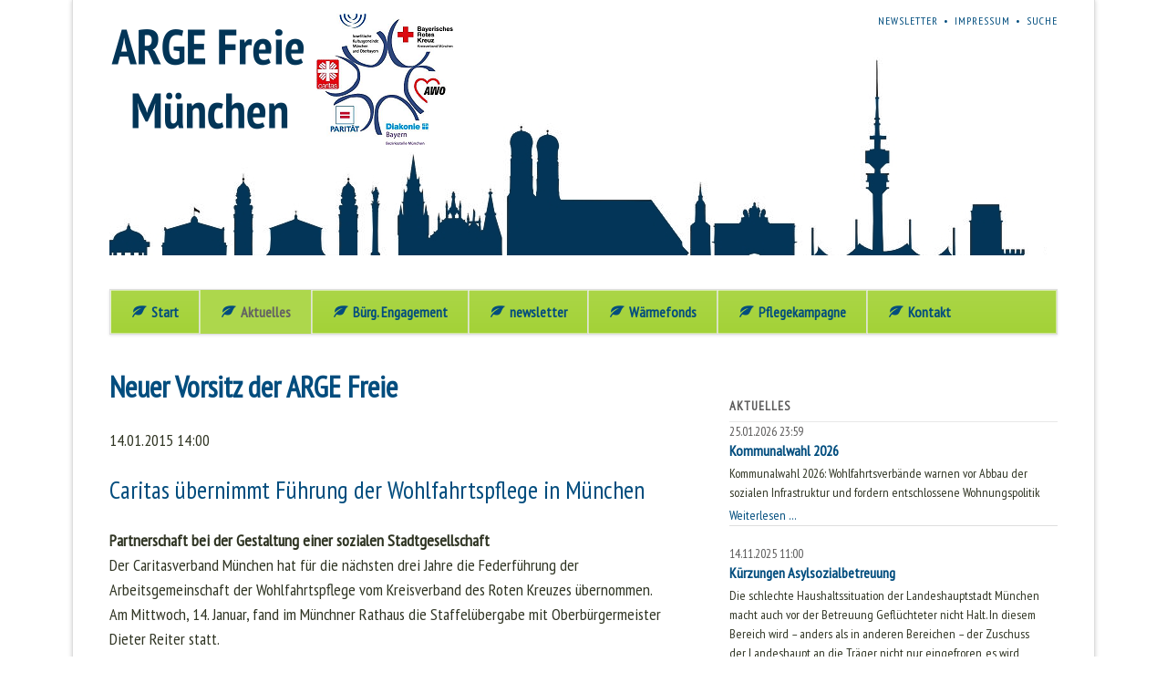

--- FILE ---
content_type: text/html; charset=utf-8
request_url: http://www.arge-freie-muenchen.de/index.php/news/neuer-vorsitz-der-arge-freie.html
body_size: 6335
content:
<!DOCTYPE html>
<html lang="de">
<head>

      <meta charset="utf-8">
    <title>Neuer Vorsitz der ARGE Freie - Arbeitsgemeinschaft der freien Wohlfahrtspflege München</title>
    <base href="http://www.arge-freie-muenchen.de/">

          <meta name="robots" content="index,follow">
      <meta name="description" content="Partnerschaft bei der Gestaltung einer sozialen StadtgesellschaftDer Caritasverband München hat für die nächsten drei Jahre die Federführung der Arbeitsgemeinschaft der …">
      <meta name="keywords" content="">
      <meta name="generator" content="Contao Open Source CMS">
    
            <link rel="stylesheet" href="https://fonts.googleapis.com/css?family=PT+Sans+Narrow:400, 700">
<link rel="stylesheet" href="assets/css/47f500a1f2db.css">
        <script src="assets/js/a5bd7545e7b7.js"></script>
<link rel="shortcut icon" type="image/x-icon" href="http://www.arge-freie-muenchen.de/files/images/logos/favicon_afm.ico">
<meta name="viewport" content="width=device-width,initial-scale=1">

          <!--[if lt IE 9]><script src="assets/html5shiv/3.7.2/html5shiv-printshiv.min.js"></script><![endif]-->
      
</head>
<body id="top" class="mac chrome blink ch131">

  
	<!--[if lt IE 8]>
		<p>You are using an outdated browser. <a href="http://whatbrowser.org/">Upgrade your browser today</a>.</p>
	<![endif]-->

	
	<div class="page">

					<header class="page-header">
				
<!-- indexer::stop -->
<h1 class="ce_rsce_opensauce_logo logo">
	<a href="">
								

<img src="files/images/logos/logoneu2.png" width="399" height="150" alt="Arge Freie München">


			</a>
</h1>
<!-- indexer::continue -->

<!-- indexer::stop -->
<nav class="mod_customnav header-navigation block">

  
  <a href="index.php/news/neuer-vorsitz-der-arge-freie.html#skipNavigation59" class="invisible">Navigation überspringen</a>

  
<ul class="level_1">
            <li class="first"><a href="index.php/newsletters.html" title="Newsletter" class="first">newsletter</a></li>
                <li><a href="index.php/impressum.html" title="Impressum">Impressum</a></li>
                <li class="last"><a href="index.php/search.html" title="Suche" class="last">Suche</a></li>
      </ul>

  <a id="skipNavigation59" class="invisible">&nbsp;</a>

</nav>
<!-- indexer::continue -->

<div class="tag-line">
<div class="mod_article first last block" id="tagline-news-detail">

  
  
<div class="ce_image first last block">

  
  
  <figure class="image_container">

    
    

<img src="files/images/logos/baumsilu3.jpg" width="1028" height="240" alt="">



    
    
  </figure>


</div>

  
</div>

</div>
<div class="main-navigation-wrapper">
<!-- indexer::stop -->
<nav class="mod_navigation main-navigation block" id="main-navigation">

  
  <a href="index.php/news/neuer-vorsitz-der-arge-freie.html#skipNavigation10" class="invisible">Navigation überspringen</a>

  
<ul class="level_1">
            <li class="first"><a href="index.php/ueber-uns.html" title="Arbeitsgemeinschaft der freien Wohlfahrtspflege München" class="first">Start</a></li>
                <li class="trail"><a href="index.php/news-list.html" title="Aktuelles" class="trail">Aktuelles</a></li>
                <li><a href="index.php/buergerschaftliches-engagement.html" title="Bürgerschaftliches Engagement">Bürg. Engagement</a></li>
                <li><a href="index.php/newsletters.html" title="Newsletter">newsletter</a></li>
                <li><a href="index.php/waermefonds.html" title="Wärmefonds">Wärmefonds</a></li>
                <li><a href="index.php/pflegekampagne.html" title="Pflegekampagne">Pflegekampagne</a></li>
                <li class="last"><a href="index.php/formular.html" title="Kontakt" class="last">Kontakt</a></li>
      </ul>

  <a id="skipNavigation10" class="invisible">&nbsp;</a>

</nav>
<!-- indexer::continue -->

<!-- indexer::stop -->
<nav class="mod_navigation block">

  
  <a href="index.php/news/neuer-vorsitz-der-arge-freie.html#skipNavigation11" class="invisible">Navigation überspringen</a>

  <select id="main-navigation-mobile" class="main-navigation-mobile tl_chosen chzn-done">
			<option value="index.php/ueber-uns.html">
			 Start		</option>
					<option value="index.php/news-list.html">
			 Aktuelles		</option>
					<option value="index.php/buergerschaftliches-engagement.html">
			 Bürg. Engagement		</option>
					<option value="index.php/newsletters.html">
			 newsletter		</option>
					<option value="index.php/waermefonds.html">
			 Wärmefonds		</option>
					<option value="index.php/pflegekampagne.html">
			 Pflegekampagne		</option>
					<option value="index.php/formular.html">
			 Kontakt		</option>
			</select>
  <a id="skipNavigation11" class="invisible">&nbsp;</a>

</nav>
<!-- indexer::continue -->

</div>			</header>
		
		
		<div class="content-wrapper">

			<section role="main" class="main-content">

				
<div class="mod_article first last block" id="news-details">

  
  
<div class="mod_newsreader block">

  
  
  
<div class="layout_full block">

  <h1>Neuer Vorsitz der ARGE Freie</h1>

      <p class="info"><time datetime="2015-01-14T14:00:00+01:00">14.01.2015 14:00</time>  </p>
  
      <h2>Caritas übernimmt Führung der Wohlfahrtspflege in München</h2>
  
      
<div class="ce_text aktuelles block">

  
  
      <p><strong>Partnerschaft bei der Gestaltung einer sozialen Stadtgesellschaft</strong><br>Der Caritasverband München hat für die nächsten drei Jahre die Federführung der Arbeitsgemeinschaft der Wohlfahrtspflege vom Kreisverband des Roten Kreuzes übernommen. <br>Am Mittwoch, 14. Januar, fand im Münchner Rathaus die Staffelübergabe mit Oberbürgermeister Dieter Reiter statt.</p>
<p><img title="v.l.: Marion Ivakko, BRK; Dieter Reiter, OB; Norbert J. Huber, Caritas; Foto: LHM" src="files/images/Aktuelles/Januar 2015/stabuebergabe_brk-caritas_01_.jpg" alt="Stabübergabe BRK an Caritas mit OB Reiter" width="349" height="233"><br>Der Caritasverband München repräsentiert damit in den kommenden drei Jahren die Wohlfahrtspflege in wichtigen sozialpolitischen Entscheidungsgremien. Neuer Vorsitzender und zugleich Sprecher des Zusammenschlusses ist Norbert J. Huber, Geschäftsführer der Caritas-Zentren München Stadt/Land. Er würdigte die Verdienste seiner Vorgängerin Marion Ivakko vom Bayerischen Roten Kreuz: Unter der Federführung des BRK sei es wieder gelungen, die tariflichen Steigerungen in den Zuschüssen zu berücksichtigen und über eine Erhöhung der zentralen Verwaltungskosten ins Gespräch zu kommen. <br><br>Oberbürgermeister Dieter Reiter sagte: „Die soziale Daseinsvorsorge in der Landeshauptstadt München ist mir ein besonderes Anliegen. Wir alle profitieren von der außerordentlich hohen Qualität der Lebensbedingungen in unserer Stadt, tragen jedoch auch die gemeinsame Verantwortung dafür, diese zu halten. <br>Denjenigen, die im Schatten stehen, müssen und wollen wir Hilfe und Stütze sein. Die Wohlfahrtsverbände mit ihren Untergliederungen, die sozialen Träger und eine Vielzahl engagierter haupt- und ehrenamtlich Beschäftigter tragen mit uns gemeinsam dazu bei, dass alle Menschen, gleich ob Einzelne oder Familien, Kinder, Jugendliche, Erwachsene oder Senioren in unserer Stadt lebenswerte Bedingungen vorfinden.“ <br><br>Für die nächsten drei Jahre stellte Huber für die Bereiche Soziales, Bildung und Arbeit und Beschäftigung folgende Themen in den Fokus: <br>Kinder, Flüchtlinge, Zuwanderer, arme und langzeitarbeitslose Menschen. <br>Aktuelle Herausforderungen gelte es gemeinsam zu bewältigen, so Huber, zum Beispiel bei Flüchtlingen und Zuwanderern, bei der Ausgestaltung der Ganztagsschulen, beim „Dritten Arbeitsmarkt“ und bei Armut und Wohnungsnot. Dabei seien die Kinder als Zukunft der Gesellschaft besonders wichtig. „Kein Kind von Zugewanderten darf auf der Straße bleiben“, sagte der Caritas-Geschäftsführer. Dafür brauche es Kitas, Schulen und für die Familien Orte, wo sie gemeinsam ihre Zukunft gestalten könnten. Den Wohlfahrtsverbänden liege die Mitgestaltung und Mitwirkung bei Entscheidungen am Herzen. Die frühzeitige Beteiligung der Wohlfahrtsverbände bei der Ausgestaltung der Ganztagsschulen wäre ein Ausdruck der Beteiligung auf Augenhöhe. <br><br>Die Arbeitsgemeinschaft der freien Wohlfahrtspflege (Arge freie) ist der Zusammenschluss der sechs Münchner Spitzenverbände der freien Wohlfahrtspflege. Dies sind Arbeiterwohlfahrt (AWO), Kreisverband München Stadt e.V., BRK-Kreisverband München, Caritasverband der Erzdiözese München und Freising e.V., Innere Mission München Diakonie in München und Oberbayern e.V., Israelitische Kultusgemeinde München und Oberbayern e.V., und Paritätischer Wohlfahrtsverband, Landesverband Bayern e.V., Bezirksverband Oberbayern. Sie kooperiert mit Zusammenschlüssen freier Träger wie dem Münchner Trichter e.V., dem Kreisjugendring München Stadt K.d.ö.R. und REGSAM – Regionale Netzwerke für soziale Arbeit in München. In den sechs Spitzenverbänden sind 1.200 Einrichtungen, Dienste und Projekte in München mit insgesamt 12.600 Beschäftigten und Tausenden Ehrenamtlichen vertreten.</p>  
  
  

</div>
  
  
</div>

  <!-- indexer::stop -->
  <p class="back"><a href="javascript:history.go(-1)" title="Zurück">Zurück</a></p>
  <!-- indexer::continue -->

  

</div>

  
</div>

<section class="icon-boxes ce_rsce_opensauce_icon_boxes">
									<a class="icon-boxes-item rs-column -large-col-3-1 -large-first -large-first-row -medium-col-3-1 -medium-first -medium-first-row -small-col-1-1 -small-first -small-last -small-first-row" href="index.php/formular.html" data-icon="&#xe0cc;">
									<h2>Kontakt</h2>
										<p><p><strong>Arge Freie München</strong><br>Federführung: <strong>Paritätischer Wohlfahrtsverband Bezirk Oberbayern<br></strong></p></p>
										<p class="icon-boxes-item-link">Kontaktformular</p>
								</a>
										<a class="icon-boxes-item rs-column -large-col-3-1 -large-first-row -medium-col-3-1 -medium-first-row -small-col-1-1 -small-first -small-last" href="index.php/newsletters.html" data-icon="&#xe0dd;">
									<h2>Newsletter</h2>
										<p><p>Erhalten Sie wichtige Infos per Mail!<br>Abonnieren Sie unseren Newsletter.</p></p>
										<p class="icon-boxes-item-link">Mehr</p>
								</a>
										<div class="icon-boxes-item rs-column -large-col-3-1 -large-last -large-first-row -medium-col-3-1 -medium-last -medium-first-row -small-col-1-1 -small-first -small-last" data-icon="&#xe139;">
									<h2>Social Media</h2>
										<p><p><a title="Twitter" href="https://www.twitter.com/argefreiemuc" target="_blank"><img src="files/images/logos/twitter.jpg" alt="twitter" width="50" height="49"></a>&nbsp; &nbsp; <a title="Instagram" href="https://www.instagram.com/arge.freie.muenchen/" target="_blank"><img src="files/images/logos/instagram2.jpg" alt="Instagram">&nbsp; &nbsp; </a><a title="Facebook" href="https://www.facebook.com/profile.php?id=61553548596790" target="_blank"><img src="files/images/logos/facebook.png" alt="facebook" width="50" height="50"></a>&nbsp;&nbsp;&nbsp;</p></p>
											</div>
			</section>
<!-- indexer::stop -->
<!-- Template for "only counting", no display in Frontend. -->
<span class="visitor_count invisible"><!-- counted --></span>
<script>
 var iWidth  = window.innerWidth  || (window.document.documentElement.clientWidth  || window.document.body.clientWidth); 
 var iHeight = window.innerHeight || (window.document.documentElement.clientHeight || window.document.body.clientHeight);
 var sWidth  = screen.width;
 var sHeight = screen.height;
 
 document.write('<img class="invisible" src="system/modules/visitors/public/ModuleVisitorsScreenCount.php?vcid=1&scrw='+sWidth+'&scrh='+sHeight+'&scriw='+iWidth+'&scrih='+iHeight+'">');  
</script>
<!-- indexer::continue -->
				
			</section>

							<aside class="sidebar">
										
<!-- indexer::stop -->
<div class="mod_newslist sidebar-news block">

      <h1>Aktuelles</h1>
  
  
      
<div class="layout_latest arc_2 block first even">

      <p class="info"><time datetime="2026-01-25T23:59:00+01:00">25.01.2026 23:59</time>  </p>
  
  
  <h2><a href="index.php/news/kommunalwahl-2026.html" title="Den Artikel lesen: Kommunalwahl 2026">Kommunalwahl 2026</a></h2>

  <div class="teaser">
    <p>Kommunalwahl 2026: Wohlfahrtsverbände warnen vor Abbau der sozialen Infrastruktur und fordern entschlossene Wohnungspolitik</p>  </div>

      <p class="more"><a href="index.php/news/kommunalwahl-2026.html" title="Den Artikel lesen: Kommunalwahl 2026">Weiterlesen …<span class="invisible"> Kommunalwahl 2026</span></a></p>
  
</div>

<div class="layout_latest arc_2 block odd">

      <p class="info"><time datetime="2025-11-14T11:00:00+01:00">14.11.2025 11:00</time>  </p>
  
  
  <h2><a href="index.php/news/kuerzungen-asylsozialbetreuung.html" title="Den Artikel lesen: Kürzungen Asylsozialbetreuung">Kürzungen Asylsozialbetreuung</a></h2>

  <div class="teaser">
    <p>Die schlechte Haushaltssituation der Landeshauptstadt München macht auch vor der Betreuung Geflüchteter nicht Halt. In diesem Bereich wird – anders als in anderen Bereichen – der Zuschuss der&nbsp;Landeshaupt an die Träger nicht nur eingefroren, es wird teilweise massiv gekürzt.&nbsp;</p>  </div>

      <p class="more"><a href="index.php/news/kuerzungen-asylsozialbetreuung.html" title="Den Artikel lesen: Kürzungen Asylsozialbetreuung">Weiterlesen …<span class="invisible"> Kürzungen Asylsozialbetreuung</span></a></p>
  
</div>

<div class="layout_latest arc_2 block even">

      <p class="info"><time datetime="2025-07-25T11:43:00+02:00">25.07.2025 11:43</time>  </p>
  
  
  <h2><a href="index.php/news/stadt-muenchen-sparzwang-mit-folgen.html" title="Den Artikel lesen: Stadt München: Sparzwang mit Folgen">Stadt München: Sparzwang mit Folgen</a></h2>

  <div class="teaser">
    <p>Lesen Sie dazu den Artikel in der SZ vom 22. Juli 2025</p>  </div>

      <p class="more"><a href="index.php/news/stadt-muenchen-sparzwang-mit-folgen.html" title="Den Artikel lesen: Stadt München: Sparzwang mit Folgen">Weiterlesen …<span class="invisible"> Stadt München: Sparzwang mit Folgen</span></a></p>
  
</div>

<div class="layout_latest arc_2 block odd">

      <p class="info"><time datetime="2025-07-19T22:12:00+02:00">19.07.2025 22:12</time>  </p>
  
  
  <h2><a href="index.php/news/muenchen-baut-ab-soziale-stadt-muss-bleiben-129.html" title="Den Artikel lesen: München baut ab - soziale Stadt muss bleiben!">München baut ab - soziale Stadt muss bleiben!</a></h2>

  <div class="teaser">
    <p>Die Arbeitsgemeinschaft der Münchner Wohlfahrtsverbände ist besorgt! Heute:<br><strong>Keine Zeit für Krisenfälle – Familien müssen monatelang auf Beratung und Unterstützung warten</strong></p>  </div>

      <p class="more"><a href="index.php/news/muenchen-baut-ab-soziale-stadt-muss-bleiben-129.html" title="Den Artikel lesen: München baut ab - soziale Stadt muss bleiben!">Weiterlesen …<span class="invisible"> München baut ab - soziale Stadt muss bleiben!</span></a></p>
  
</div>

<div class="layout_latest arc_2 block last even">

      <p class="info"><time datetime="2025-06-29T01:24:00+02:00">29.06.2025 01:24</time>  </p>
  
  
  <h2><a href="index.php/news/muenchen-baut-ab-soziale-stadt-muss-bleiben.html" title="Den Artikel lesen: München baut ab - soziale Stadt muss bleiben!">München baut ab - soziale Stadt muss bleiben!</a></h2>

  <div class="teaser">
    <p><strong>Die Arbeitsgemeinschaft der Münchner Wohlfahrtsverbände ist besorgt! Heute:<br></strong>Mehr Schuldnerberatung – weniger Armut -- leistungsfähige Kommunen</p>  </div>

      <p class="more"><a href="index.php/news/muenchen-baut-ab-soziale-stadt-muss-bleiben.html" title="Den Artikel lesen: München baut ab - soziale Stadt muss bleiben!">Weiterlesen …<span class="invisible"> München baut ab - soziale Stadt muss bleiben!</span></a></p>
  
</div>
      

</div>
<!-- indexer::continue -->
				</aside>
			
		</div>

		
					<footer class="page-footer">
				
<div class="footer-navigation-wrapper">
<!-- indexer::stop -->
<nav class="mod_navigation footer-navigation block">

  
  <a href="index.php/news/neuer-vorsitz-der-arge-freie.html#skipNavigation53" class="invisible">Navigation überspringen</a>

  
<ul class="level_1">
            <li class="first"><a href="index.php/ueber-uns.html" title="Arbeitsgemeinschaft der freien Wohlfahrtspflege München" class="first">Start</a></li>
                <li class="trail"><a href="index.php/news-list.html" title="Aktuelles" class="trail">Aktuelles</a></li>
                <li><a href="index.php/buergerschaftliches-engagement.html" title="Bürgerschaftliches Engagement">Bürg. Engagement</a></li>
                <li><a href="index.php/newsletters.html" title="Newsletter">newsletter</a></li>
                <li><a href="index.php/waermefonds.html" title="Wärmefonds">Wärmefonds</a></li>
                <li><a href="index.php/pflegekampagne.html" title="Pflegekampagne">Pflegekampagne</a></li>
                <li class="last"><a href="index.php/formular.html" title="Kontakt" class="last">Kontakt</a></li>
      </ul>

  <a id="skipNavigation53" class="invisible">&nbsp;</a>

</nav>
<!-- indexer::continue -->

<!-- indexer::stop -->
<div class="ce_rsce_opensauce_footer_info footer-info">
	<p>
		© Arge Freie München					<a href="http://rocksolidthemes.com/de/contao-themes" class="rocksolid-copyright">RockSolid Contao Themes &amp; Templates</a>
			</p>
</div>
<!-- indexer::continue -->

</div>			</footer>
		
	</div>

	

  
<script src="assets/jquery/mediaelement/2.21.2/js/mediaelement-and-player.min.js"></script>
<script>
  (function($) {
    $(document).ready(function() {
      $('video,audio').filter(function() {
          return $(this).parents('picture').length === 0;
      }).mediaelementplayer({videoWidth:'100%',videoHeight:'100%',
        // Put custom options here
        pluginPath: '/assets/jquery/mediaelement/2.21.2/',
        flashName: 'legacy/flashmediaelement.swf',
        silverlightName: 'legacy/silverlightmediaelement.xap'
      });
    });
  })(jQuery);
</script>

<script src="assets/jquery/ui/1.11.4/jquery-ui.min.js"></script>
<script>
  (function($) {
    $(document).ready(function() {
      $(document).accordion({
        // Put custom options here
        heightStyle: 'content',
        header: 'div.toggler',
        collapsible: true,
        create: function(event, ui) {
          ui.header.addClass('active');
          $('div.toggler').attr('tabindex', 0);
        },
        activate: function(event, ui) {
          ui.newHeader.addClass('active');
          ui.oldHeader.removeClass('active');
          $('div.toggler').attr('tabindex', 0);
        }
      });
    });
  })(jQuery);
</script>

<script src="assets/jquery/colorbox/1.6.1/js/colorbox.min.js"></script>
<script>
  (function($) {
    $(document).ready(function() {
      $('a[data-lightbox]').map(function() {
        $(this).colorbox({
          // Put custom options here
          loop: false,
          rel: $(this).attr('data-lightbox'),
          maxWidth: '95%',
          maxHeight: '95%'
        });
      });
    });
  })(jQuery);
</script>

<script src="assets/jquery/tablesorter/2.0.5/js/tablesorter.js"></script>
<script>
  (function($) {
    $(document).ready(function() {
      $('.ce_table .sortable').each(function(i, table) {
        $(table).tablesorter();
      });
    });
  })(jQuery);
</script>

<script>setTimeout(function(){var e=function(e,t){try{var n=new XMLHttpRequest}catch(r){return}n.open("GET",e,!0),n.onreadystatechange=function(){this.readyState==4&&this.status==200&&typeof t=="function"&&t(this.responseText)},n.send()},t="system/cron/cron.";e(t+"txt",function(n){parseInt(n||0)<Math.round(+(new Date)/1e3)-60&&e(t+"php")})},5e3);</script>

<script src="files/opensauce/js/script.js"></script>

</body>
</html>
